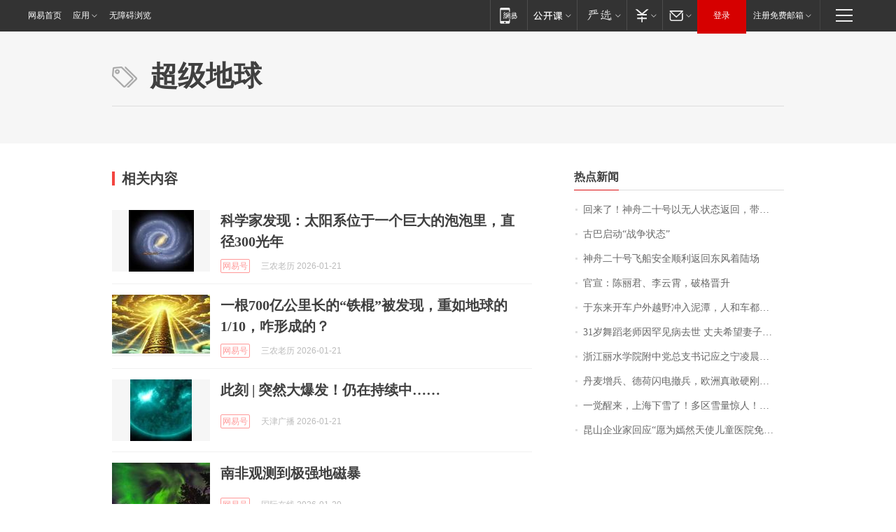

--- FILE ---
content_type: application/x-javascript
request_url: https://news.163.com/special/00015BLB/keywordindex_hot.js?_=1768949417628&callback=callback
body_size: 960
content:
callback({
date: "2026-01-21 06:15:57",
news:[
		        	{
		"title":"\u56DE\u6765\u4E86\uFF01\u795E\u821F\u4E8C\u5341\u53F7\u4EE5\u65E0\u4EBA\u72B6\u6001\u8FD4\u56DE\uFF0C\u5E26\u56DE\u4E00\u5957\u8863\u670D",
        "time":"2026.01.21 05:00:00",
		"link":"https://www.163.com/dy/article/KJL3QF0B0512D5FQ.html",
	}
      	         ,
        	{
		"title":"\u53E4\u5DF4\u542F\u52A8\u201C\u6218\u4E89\u72B6\u6001\u201D",
        "time":"2026.01.21 05:00:00",
		"link":"https://www.163.com/dy/article/KJKS8U4T05345ARG.html",
	}
      	         ,
        	{
		"title":"\u795E\u821F\u4E8C\u5341\u53F7\u98DE\u8239\u5B89\u5168\u987A\u5229\u8FD4\u56DE\u4E1C\u98CE\u7740\u9646\u573A",
        "time":"2026.01.21 05:00:00",
		"link":"https://www.163.com/dy/article/KJKL7CI80001899O.html",
	}
      	         ,
        	{
		"title":"\u5B98\u5BA3\uFF1A\u9648\u4E3D\u541B\u3001\u674E\u4E91\u9704\uFF0C\u7834\u683C\u664B\u5347",
        "time":"2026.01.21 05:00:00",
		"link":"https://www.163.com/dy/article/KJI8FV470530M570.html",
	}
      	         ,
        	{
		"title":"\u4E8E\u4E1C\u6765\u5F00\u8F66\u6237\u5916\u8D8A\u91CE\u51B2\u5165\u6CE5\u6F6D\uFF0C\u4EBA\u548C\u8F66\u90FD\u6CBE\u6EE1\u6CE5\uFF0C\u8FD8\u5E2E\u7C89\u4E1D\u5C06\u6389\u8FDB\u6CB3\u6EE9\u7684\u8F66\u6551\u51FA\uFF0C\u8F66\u4E3B\uFF1A\u4ED6\u8FD8\u8BF4\u8981\u5E2E\u6211\u4FEE\u8F66\uFF0C\u88AB\u6211\u5A49\u62D2\u4E86",
        "time":"2026.01.21 05:00:00",
		"link":"https://www.163.com/dy/article/KJL23MOR053469LG.html",
	}
      	         ,
        	{
		"title":"\u0033\u0031\u5C81\u821E\u8E48\u8001\u5E08\u56E0\u7F55\u89C1\u75C5\u53BB\u4E16\u0020\u4E08\u592B\u5E0C\u671B\u59BB\u5B50\u88AB\u66F4\u591A\u4EBA\u8BB0\u4F4F",
        "time":"2026.01.21 05:00:00",
		"link":"https://www.163.com/dy/article/KJKSM7O2051492T3.html",
	}
      	         ,
        	{
		"title":"\u6D59\u6C5F\u4E3D\u6C34\u5B66\u9662\u9644\u4E2D\u515A\u603B\u652F\u4E66\u8BB0\u5E94\u4E4B\u5B81\u51CC\u6668\u56E0\u516C\u727A\u7272\uFF0C\u5E74\u4EC5\u0035\u0032\u5C81",
        "time":"2026.01.21 05:00:00",
		"link":"https://www.163.com/dy/article/KJLTKH7E0514R9P4.html",
	}
      	         ,
        	{
		"title":"\u4E39\u9EA6\u589E\u5175\u3001\u5FB7\u8377\u95EA\u7535\u64A4\u5175\uFF0C\u6B27\u6D32\u771F\u6562\u786C\u521A\u7F8E\u56FD\uFF1F",
        "time":"2026.01.21 05:00:00",
		"link":"https://www.163.com/dy/article/KJNTOH6S053469M5.html",
	}
      	         ,
        	{
		"title":"\u4E00\u89C9\u9192\u6765\uFF0C\u4E0A\u6D77\u4E0B\u96EA\u4E86\uFF01\u591A\u533A\u96EA\u91CF\u60CA\u4EBA\uFF01\u4F1A\u91CD\u73B0\u0032\u0030\u0030\u0038\u5E74\u5417\uFF1F",
        "time":"2026.01.21 05:00:00",
		"link":"https://www.163.com/dy/article/KJMV8FNB0514R9OJ.html",
	}
      	         ,
        	{
		"title":"\u6606\u5C71\u4F01\u4E1A\u5BB6\u56DE\u5E94\u201C\u613F\u4E3A\u5AE3\u7136\u5929\u4F7F\u513F\u7AE5\u533B\u9662\u514D\u8D39\u63D0\u4F9B\u573A\u5730\u201D\uFF1A\u5DF2\u5230\u5317\u4EAC\u4E0E\u9662\u65B9\u5546\u8BA8\uFF0C\u5EFA\u5206\u9662\u7684\u53EF\u80FD\u6027\u4E3A\u96F6\uFF0C\u6B63\u63A2\u8BA8\u5176\u4ED6\u5408\u4F5C",
        "time":"2026.01.21 05:00:00",
		"link":"https://www.163.com/dy/article/KJLUI6CK053469LG.html",
	}
      ],
photos: [
		]
})